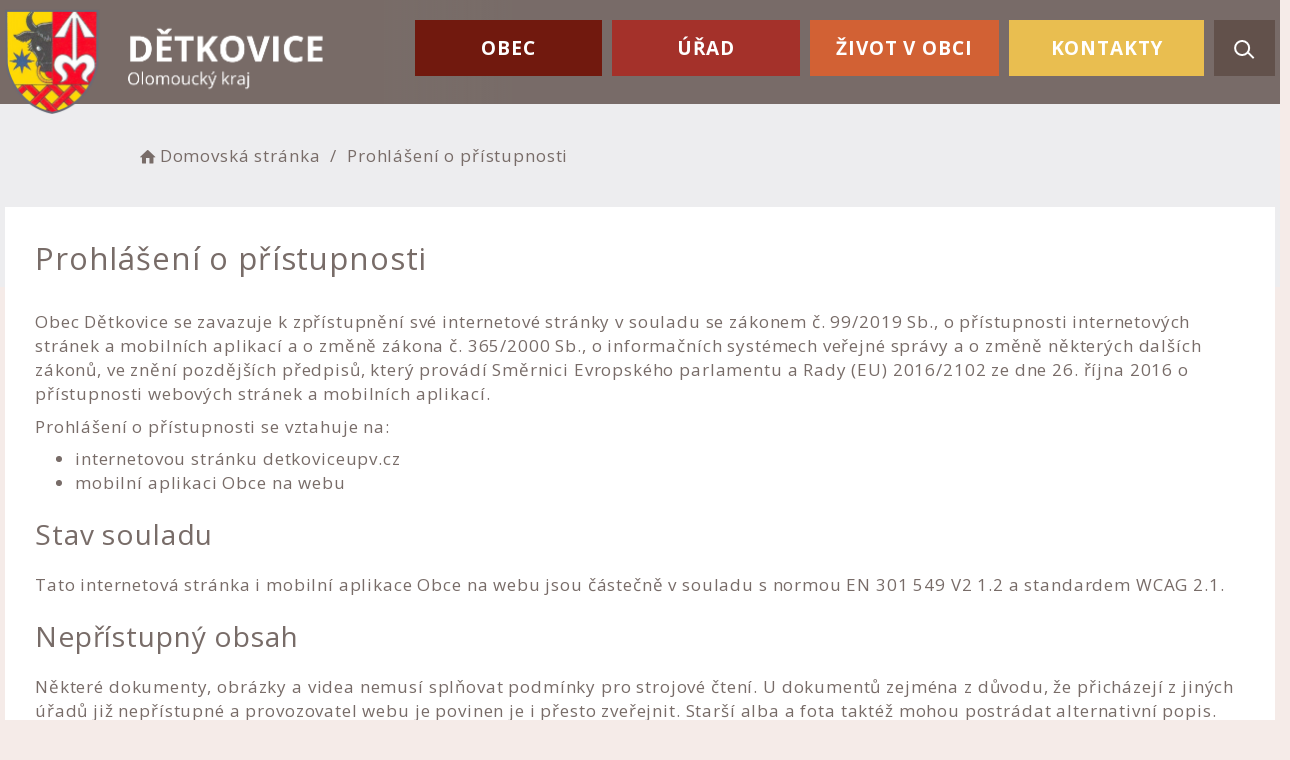

--- FILE ---
content_type: text/html; charset=UTF-8
request_url: https://detkoviceupv.cz/pristupnost/prohlaseni-o-pristupnosti/
body_size: 5820
content:


<!DOCTYPE html>
<html lang="cs">

<head>
		<meta http-equiv="X-UA-Compatible" content="IE=edge">

	<meta charset="utf-8">
	<meta name="viewport" content="width=device-width, initial-scale=0.86, maximum-scale=3.0, minimum-scale=0.86">

	<meta name="description" content="Obec Dětkovice leží v Olomouckém kraji 9 kilometrů jihozápadně od bývalého okresního města Prostějov. Katastr se rozprostírá na 535 hektarech a trvale zde žije asi 525 občanů.">
	<meta name="keywords" content="Obec Dětkovice, Dětkovice, Prostějov, Dětkovice u Prostějova">
	<meta name="robots" content="INDEX, FOLLOW">
	<meta name="googlebot" content="snippet,archive">
	<meta name="author" content="Obce na webu s.r.o.">
	<link rel="shortcut icon" type="image/png" href="https://detkoviceupv.cz/template/detkovice_nove/favicon.png" />

	<title>Obec Dětkovice &#124; Prohlášení o přístupnosti</title>

	<link rel="stylesheet" href="https://detkoviceupv.cz/template/detkovice_nove/assets/js/jquery-ui/css/no-theme/jquery-ui-1.10.3.custom.min.css">
	<link rel="stylesheet" href="https://detkoviceupv.cz/template/detkovice_nove/assets/css/font-icons/entypo/css/entypo.css">
	<link rel="preconnect" href="https://fonts.googleapis.com">
	<link rel="preconnect" href="https://fonts.gstatic.com" crossorigin>
	<link href="https://fonts.googleapis.com/css2?family=Open+Sans:wght@300;400;700&display=swap" rel="stylesheet">
	<link rel="stylesheet" href="https://detkoviceupv.cz/template/detkovice_nove/assets/css/bootstrap.css">

	<link rel="stylesheet" href="https://detkoviceupv.cz/template/detkovice_nove/assets/css/custom.css">

	<script src="https://detkoviceupv.cz/template/detkovice_nove/assets/js/jquery-1.11.3.min.js"></script>

	<!-- HTML5 shim and Respond.js for IE8 support of HTML5 elements and media queries -->
	<!--[if lt IE 9]>
		<script src="https://oss.maxcdn.com/html5shiv/3.7.2/html5shiv.min.js"></script>
		<script src="https://oss.maxcdn.com/respond/1.4.2/respond.min.js"></script>
	<![endif]-->


	<!-- Select2 -->
	<link rel="stylesheet" href="https://detkoviceupv.cz/template/detkovice_nove/assets/css/select2.css">
	<script src="https://detkoviceupv.cz/template/detkovice_nove/assets/js/select2.js"></script>

	<!-- Imported styles on this page -->
	<link rel="stylesheet" href="https://detkoviceupv.cz/template/detkovice_nove/assets/js/datatables/datatables.css">
	<link rel="stylesheet" href="https://detkoviceupv.cz/template/detkovice_nove/assets/js/select2/select2-bootstrap.css">
	<link rel="stylesheet" href="https://detkoviceupv.cz/template/detkovice_nove/assets/js/select2/select2.css">
	<link rel="stylesheet" href="https://detkoviceupv.cz/template/detkovice_nove/assets/css/responsive-calendar.css">

	<link rel="stylesheet" href="https://detkoviceupv.cz/template/detkovice_nove/assets/css/bootstrap-datepicker.min.css" />
	<link rel="stylesheet" href="https://detkoviceupv.cz/template/detkovice_nove/assets/css/bootstrap-datepicker3.min.css" />

	<script type="text/javascript" src="https://detkoviceupv.cz/template/detkovice_nove/components/fresco/js/fresco.min.js"></script>
	<link rel="stylesheet" type="text/css" href="https://detkoviceupv.cz/template/detkovice_nove/components/fresco/css/fresco.css" />

	<script type="text/javascript" src="https://detkoviceupv.cz/template/detkovice_nove/assets/js/flck.js"></script>
	<link rel="stylesheet" type="text/css" href="https://detkoviceupv.cz/template/detkovice_nove/assets/css/flck.css" />


	<link rel="stylesheet" href="https://detkoviceupv.cz/template/detkovice_nove/assets/css/newadmin_client.css?v=18755">
	<link rel="stylesheet" href="https://detkoviceupv.cz/template/portlet_manager.css?v=49068">
	<script src="https://detkoviceupv.cz/template/detkovice_nove/assets/js/newadmin.js"></script>
</head>

<body class="page-body skin-white">
		<button onclick="topFunction()" id="myBtn" title="Posunout se nahoru">Nahoru</button>
	<script>
		//Get the button
		var mybutton = document.getElementById("myBtn");

		// When the user scrolls down 20px from the top of the document, show the button
		window.onscroll = function() {
			scrollFunction()
		};

		function scrollFunction() {
			if (document.body.scrollTop > 20 || document.documentElement.scrollTop > 20) {
				mybutton.style.display = "block";
			} else {
				mybutton.style.display = "none";
			}
		}

		// When the user clicks on the button, scroll to the top of the document
		function topFunction() {
			document.body.scrollTop = 0;
			document.documentElement.scrollTop = 0;
		}
	</script>

	<div class="topheader bg-color-outer">


		
		<div class="pagecontainer bg-color-inner">
			<div class="headercontainer ">
				<div class="mainlogo">
					<a href="https://detkoviceupv.cz/">
						<div class="hidden-sm hidden-xs">
							<img src="https://detkoviceupv.cz/template/detkovice_nove/assets/images/detkovice-znak-hlavicka.png" class="headerlogo" alt="Obec Dětkovice" />
						</div>
						<div class="hidden-md hidden-lg center-sm">
							<img src="https://detkoviceupv.cz/template/detkovice_nove/assets/images/znak-detkovice-hlavicka-2.png" class="headerlogo2" alt="Obec Dětkovice" />
						</div>


					</a>
				</div>

				<div class="main_links">
					<div class="pagecontainer">



						<div class="pagecontainer  topmenu_float">
							<div class="leftbtn ">
								<div class="topbtn"><i class="entypo-menu"></i> Hlavní nabídka</div>
							</div>

						</div>

						<div id="navbar" class="navbar-collapse" role="region" aria-label="Hlavní nabídka">
							<ul class="m-nav no-bullets">
																	<li>
										<a href="#" class="top-btn menucolor1" data-toggle="dropdown">
											Obec <span class="ico-menu ico1"></span>
										</a>
										<div class="dropdown-menu col-lg-12 col-md-12 menucolor1">
											<div class="menu2">
												
												<div class="clmn cat_name">
													<div class="cat_img">

													</div>
													<div class="cat_name_text">Obec</div>
												</div>

												<div class="clmn">

																											<div class=" toplink">
															<a href="https://detkoviceupv.cz/historie/">Historie obce</a>

														</div>
																												<div class=" toplink">
															<a href="https://detkoviceupv.cz/soucasnost/">Současnost</a>

														</div>
																												<div class=" toplink">
															<a href="https://detkoviceupv.cz/projekty/">Dotace</a>

														</div>
																												<div class=" toplink">
															<a href="https://detkoviceupv.cz/kanalizace/">Kanalizace</a>

														</div>
														
												</div>
												

											</div>
										</div>
									</li>

																	<li>
										<a href="#" class="top-btn menucolor2" data-toggle="dropdown">
											Úřad <span class="ico-menu ico1"></span>
										</a>
										<div class="dropdown-menu col-lg-12 col-md-12 menucolor2">
											<div class="menu2">
												
												<div class="clmn cat_name">
													<div class="cat_img">

													</div>
													<div class="cat_name_text">Úřad</div>
												</div>

												<div class="clmn">

																											<div class=" toplink">
															<a href="https://detkoviceupv.cz/zastupitelstvo/">Zastupitelstvo</a>

														</div>
																												<div class=" toplink">
															<a href="https://detkoviceupv.cz/uredni-deska/">Úřední deska</a>

														</div>
																												<div class=" toplink">
															<a href="https://detkoviceupv.cz/archiv-uredni-desky/">Archiv úřední desky</a>

														</div>
																												<div class=" toplink">
															<a href="https://detkoviceupv.cz/ostatni-dokumenty/">Ostatní dokumenty</a>

														</div>
																												<div class=" toplink">
															<a href="https://detkoviceupv.cz/povinne-informace/">Povinné informace</a>

														</div>
																										</div>
												<div class="clmn">
																										<div class=" toplink">
															<a href="https://detkoviceupv.cz/podatelna/">Podatelna</a>

														</div>
																												<div class=" toplink">
															<a href="https://detkoviceupv.cz/registr-oznameni/">Registr oznámení</a>

														</div>
																												<div class=" toplink">
															<a href="https://detkoviceupv.cz/czech-point/">Czech Point</a>

														</div>
																												<div class=" toplink">
															<a href="https://detkoviceupv.cz/poplatky/">Poplatky</a>

														</div>
																												<div class=" toplink">
															<a href="https://detkoviceupv.cz/hlaseni-rozhlasu/">Hlášení rozhlasu</a>

														</div>
																										</div>
												<div class="clmn">
												
												</div>
												

											</div>
										</div>
									</li>

																	<li>
										<a href="#" class="top-btn menucolor3" data-toggle="dropdown">
											Život v obci <span class="ico-menu ico1"></span>
										</a>
										<div class="dropdown-menu col-lg-12 col-md-12 menucolor3">
											<div class="menu2">
												
												<div class="clmn cat_name">
													<div class="cat_img">

													</div>
													<div class="cat_name_text">Život v obci</div>
												</div>

												<div class="clmn">

																											<div class=" toplink">
															<a href="https://detkoviceupv.cz/rok-2025-v-obrazech/">Rok 2025 v obrazech</a>

														</div>
																												<div class=" toplink">
															<a href="https://detkoviceupv.cz/aktuality/">Aktuality</a>

														</div>
																												<div class=" toplink">
															<a href="https://detkoviceupv.cz/fotoalba/">Fotoalba</a>

														</div>
																												<div class=" toplink">
															<a href="https://detkoviceupv.cz/kalendar-akci/">Kalendář akcí</a>

														</div>
																												<div class=" toplink">
															<a href="https://detkoviceupv.cz/obrazove-stripky-z-minulosti/">Obrazové střípky z minulosti</a>

														</div>
																										</div>
												<div class="clmn">
																										<div class=" toplink">
															<a href="https://detkoviceupv.cz/dalsi-informace/">Další informace</a>

														</div>
																												<div class=" toplink">
															<a href="https://detkoviceupv.cz/rok-2024-v-obrazech/">Rok 2024 v obrazech</a>

														</div>
														
												</div>
												

											</div>
										</div>
									</li>

																	<li>
										<a href="#" class="top-btn menucolor4" data-toggle="dropdown">
											Kontakty <span class="ico-menu ico1"></span>
										</a>
										<div class="dropdown-menu col-lg-12 col-md-12 menucolor4">
											<div class="menu2">
												
												<div class="clmn cat_name">
													<div class="cat_img">

													</div>
													<div class="cat_name_text">Kontakty</div>
												</div>

												<div class="clmn">

																											<div class=" toplink">
															<a href="https://detkoviceupv.cz/obecni-urad/">Obecní úřad</a>

														</div>
																												<div class=" toplink">
															<a href="https://detkoviceupv.cz/novinky-na-e-mail/">Novinky na e-mail</a>

														</div>
																												<div class=" toplink">
															<a href="https://detkoviceupv.cz/novinky-do-mobilu/">Novinky do mobilu</a>

														</div>
														
												</div>
												

											</div>
										</div>
									</li>

								
								<li class="searchlist">
									<a href="" class="top-btn menucolor5 searchicon" data-toggle="dropdown">
										<img width="" height="" src="https://detkoviceupv.cz/template/detkovice_nove/assets/images/search_icon.svg" alt="Hledat na stránkách" />
									</a>
									<div class="dropdown-menu col-lg-12 col-md-12 menucolor_search">
										<div class="menu2">

											<div class="clmn cat_name">
												<div class="cat_name_text">Vyhledávání</div>
											</div>

											<div class="clmn">
												<div class="search-container">

													<form action="https://detkoviceupv.cz/" method="GET">
														<div class="search-field">
															<label for="hledat_na_strankach">Hledat</label><input id="hledat_na_strankach" class="search-input" name="hledany-text" placeholder="Hledat na stránkách ..." type="text">
															<button class="search-btn" type="submit" name="hledat"><img width="" height="" src="https://detkoviceupv.cz/template/detkovice_nove/assets/images/search_icon.svg" alt="Hledat na stránkách" /></button>
														</div>
													</form>
												</div>
											</div>

										</div>
									</div>
								</li>
							</ul>
						</div>
					</div>
				</div>

				<div class="mainmeta">


					
				</div>


							</div>

		</div>

	</div>
			<div class="header-spacer-subpage"></div>
		
		
			<div class="breadcrumbsmenu">
				<div class="pagecontainer">
					<div class="row">
						<div style="display: none" data-page-cat-id="0"></div><ol class="breadcrumb bc-3">
                <li>
                <a href="https://detkoviceupv.cz/"><i class="entypo-home"></i>Domovská stránka</a>
                </li>
                <li class="active">Prohlášení o přístupnosti</li>
                </ol>
                					</div>
				</div>
			</div>

		

		<div class="pagecontainer subpagecontainer ">

			

					<div class="">
						<div class="center ">

							<div class="content-divider"></div>

							<div class="contentcontainer ">



								<h2 id="obsah_stranky" class="skryj" style="border-bottom: #777 solid 1px; margin-top: 40px;">Obsah stránky</h2>
<h1>Prohlášení o přístupnosti</h1>

<p>
     Obec Dětkovice se zavazuje k zpřístupnění své internetové stránky v souladu se zákonem č. 99/2019 Sb., o přístupnosti internetových stránek a mobilních aplikací a o změně zákona č. 365/2000 Sb., o informačních systémech veřejné správy a o změně některých dalších zákonů, ve znění pozdějších předpisů, který provádí Směrnici Evropského parlamentu a Rady (EU) 2016/2102 ze dne 26. října 2016 o přístupnosti webových stránek a mobilních aplikací.
</p>

    <p>Prohlášení o přístupnosti se vztahuje na:</p>
    <ul>
        <li>internetovou stránku  detkoviceupv.cz</li>
        <li>mobilní aplikaci Obce na webu</li>
    </ul>

<h2>Stav souladu</h2>

    <p>Tato internetová stránka i mobilní aplikace Obce na webu jsou částečně v souladu s normou EN 301 549 V2 1.2 a standardem WCAG 2.1.</p>

<h2>Nepřístupný obsah</h2>

<p>Některé dokumenty, obrázky a videa nemusí splňovat podmínky pro strojové čtení. U dokumentů zejména z důvodu, že přicházejí z jiných úřadů již nepřístupné a provozovatel webu je povinen je i přesto zveřejnit. Starší alba a fota taktéž mohou postrádat alternativní popis. Některá videa vložená přímo na web mohou postrádat titulky, jelikož pocházejí z externích platforem.</p>
<p>Uvedení těchto nedostatků do souladu s danou legislativou by bylo pro provozovatele finančně nákladné, tudíž na základě článku 5 směrnice (EU) 2016/2102 je dočasně uplatněna výjimka z důvodu nepřiměřené zátěže.</p>

<h2>Informace prezentované v jiných formátech</h2>

<p>
    Na internetových stránkách lze nalézt informace i v podobě dokumentů ve formátech DOC, DOCX, XLS, XLSX, RAR, ZIP a PDF obsahující pokročilejší formátování, které webový formát HTML nepodporuje. Proto doporučujeme jejich stažení. K prohlížení těchto dokumentů je možné využít některých bezplatných nástrojů, např. Word Viewer a Acrobat Reader. Některé webové prohlížeče také obsahují integrované nástroje pro zobrazení těchto formátů.
</p>

<h2>Vypracování prohlášení o přístupnosti</h2>

<ul>
    <li>Toto prohlášení o přístupnosti bylo vypracováno dne  04.12.2024.</li>
    <li>Toto prohlášení o přístupnosti bylo revidováno dne  04.12.2025.</li>
</ul>

<p>Pro vypracování prohlášení bylo použito vlastní posouzení provedené subjektem veřejného prostoru  Obec Dětkovice vycházející z metodického pokynu MVČR k zákonu č. 99/2019 Sb., dále normy EN 301 549 V2 1.2 a mezinárodního standardu Web Content Accessibility Guidelines - WCAG 2.1.</p>

<h2>Zpětná vazba a kontaktní údaje</h2>

<p>Technickým provozovatelem internetové stránky  a mobilní aplikace je společnost <a href='https://obcenawebu.cz/' target='_blank' title='provozovatel stránek Obce na webu s.r.o.'>Obce na webu s.r.o.</a>, kontakt: <a href='mailto:info@obcenawebu.cz' title='kontakt na provozovatele'>info@obcenawebu.cz</a></p>

<p>Správcem veškerého obsahu je  Obec Dětkovice. V případě nalezení problematického obsahu, prosíme kontaktujte správce webu <a href='mailto: ou.detkovice@email.cz' title='kontakt na správce obsahu'> ou.detkovice@email.cz</a>.</p>

<h2>Postupy pro prosazování práva</h2>

<p>V případě neposkytnutí adekvátní nebo uspokojivé odpovědi na Vaše oznámení nebo žádost kontaktujte příslušný orgán pro prosazování práva:</p>

<p>
    Digitální a informační agentura<br>
    Na Vápence 915/14<br>
    130 00 Praha 3<br>
</p>

<p>E-mail: <a href='mailto:pristupnost@dia.gov.cz' title='kontakt na Digitální a informační agenturu'>pristupnost@dia.gov.cz</a></p>
							</div>

						</div>

					</div>

					
		</div>
	
	<div class="footer-bg withsidemenu" role="region" aria-label="Patička">
		<div class="pagecontainer ">
			<div class="footer-container ">
				<div class="row">

					<div class="col-md-3 col-sm-6 col-xs-12 fmt">
						<a href="https://detkoviceupv.cz/">
							<img class="logob" src="https://detkoviceupv.cz/template/detkovice_nove/assets/images/detkovice-znak-paticka.png" alt="Obec Dětkovice" />
						</a>
					</div>

					<div class="col-md-3 col-sm-6 col-xs-12 fmt">
						<p>
							Dětkovice 73,<br>
							798 04, Určice
						</p>
						<p>
							<a href="tel:+420582357108">+420 582 357 108</a><br>
							<a href="mailto:ou.detkovice@email.cz">ou.detkovice@email.cz</a><br>
						</p>

					</div>
					<div class="col-md-3 col-sm-6 col-xs-12 fmt">

												<a href="https://detkoviceupv.cz/pristupnost/prohlaseni_o_pristupnosti/">Prohlášení o přístupnosti</a><br>
						<a href="#" data-cc="c-settings" aria-haspopup="dialog">Nastavení cookies</a><br>
						<a href="https://detkoviceupv.cz/navigace/mapa-stranek/">Mapa webu</a><br>
						<a href="https://detkoviceupv.cz/obecni-urad/">Kontakty</a><br>

					</div>

					<div class="col-md-3 col-sm-6 col-xs-12 textcenter">
						<a href="https://mapy.cz/s/muruvasufu" target="_blank">
							<img class="mapb" src="https://detkoviceupv.cz/template/detkovice_nove/assets/images/detkovice-mapa.png" alt="Obec Dětkovice - mapa" />
						</a>
					</div>

				</div>


			</div>


		</div>
	</div>
	<div class="subfooter">
		<div class="container">
			<div class="row">
				<div class="col-md-3">

					<a href="https://obcenawebu.cz/" title="Webové stránky pro obce"><img src="https://detkoviceupv.cz/template/detkovice_nove/assets/images/obce-na-webu-logo-dark.png" alt="Obce na webu s.r.o." class=""></a>

				</div>
				<div class="col-md-9 cp">
					<p class="pt10">Webové stránky pro obce a občany provozuje <strong><a href="https://obcenawebu.cz/" title="Webové stránky pro obce">Obce na webu s.r.o.</a></strong></p>
					<small>Používáme soubory cookies. Svůj souhlas můžete změnit v <a href="#" data-cc="c-settings">nastavení souhlasu s využitím cookies</a>.</small>
				</div>

			</div>
		</div>
	</div>


	<!-- Bottom scripts (common) -->
	<script src="https://detkoviceupv.cz/template/detkovice_nove/assets/js/jquery-ui/js/jquery-ui-1.10.3.minimal.min.js"></script>
	<script src="https://detkoviceupv.cz/template/detkovice_nove/assets/js/bootstrap.js"></script>

	<script>
		$(document).ready(function() {
			scrollCheck();
			$(window).scroll(function() {
				scrollCheck();
			});

			function scrollCheck() {
				var scroll = $(window).scrollTop();
				if (scroll >= 100) {
					$(".topheader").addClass("moving");
				} else {
					$(".topheader").removeClass("moving");
				}
			}

			$('[data-mode]').on('click', function() {

				$('[data-mode]').each(function() {
					$(this).removeClass('is_active');
				});

				$(this).addClass('is_active');

				loadContent();
			});

			$('[data-check-id]').on('click', function() {

				if ($(this).data('checkId') == '0') {
					$('[data-check-id]').each(function() {
						$(this).removeClass('is_checked');
					});

					$(this).addClass('is_checked');


				} else {
					$('[data-check-id="0"]').removeClass('is_checked');
					if ($(this).hasClass('is_checked')) {
						$(this).removeClass('is_checked');
					} else {
						$(this).addClass('is_checked');
					}
				}




				loadContent();
			});

			function loadContent() {

				var mode = '';
				$('[data-mode]').each(function() {
					if ($(this).hasClass('is_active')) {
						mode = $(this).data('mode');
					}
				});

				var catId = [];
				var $i = 0;
				$('[data-check-id]').each(function() {
					if ($(this).hasClass('is_checked')) {
						catId[$i] = $(this).data('checkId');
						$i = $i + 1;
					}
				});

				$.ajax({

					method: "POST",
					url: "template/detkovice_nove/get_udalosti.php",
					data: {
						mode: mode,
						catId: catId,
					}


				}).done(function(data) {
					$('#udalosti_list').html(data);
				});
			}

			$('.topmenu_float').on('click', function() {
				$('#navbar').toggle();
			});
		});
	</script>

	<!-- Imported scripts on this page -->
	<script src="https://detkoviceupv.cz/template/detkovice_nove/assets/js/datatables/datatables.js"></script>
	<script src="https://detkoviceupv.cz/template/detkovice_nove/assets/js/select2/select2.min.js"></script>
	<script src="https://detkoviceupv.cz/template/detkovice_nove/assets/js/responsive-calendar.js"></script>
	<script src="https://detkoviceupv.cz/template/detkovice_nove/assets/js/bootstrap-datepicker.js"></script>


	
	
	<link rel="stylesheet" href="https://detkoviceupv.cz/template/cookies/cookieconsent.css" media="print" onload="this.media='all'">
	<link rel="stylesheet" href="https://detkoviceupv.cz/template/cookies/iframemanager.css">

	<script src="https://detkoviceupv.cz/template/cookies/cookieconsent.js"></script>
	<script src="https://detkoviceupv.cz/template/cookies/iframemanager.js" defer></script>

	<script src="https://detkoviceupv.cz/template/cookies/cookieconsent-init.js"></script>

	

</body>

</html>